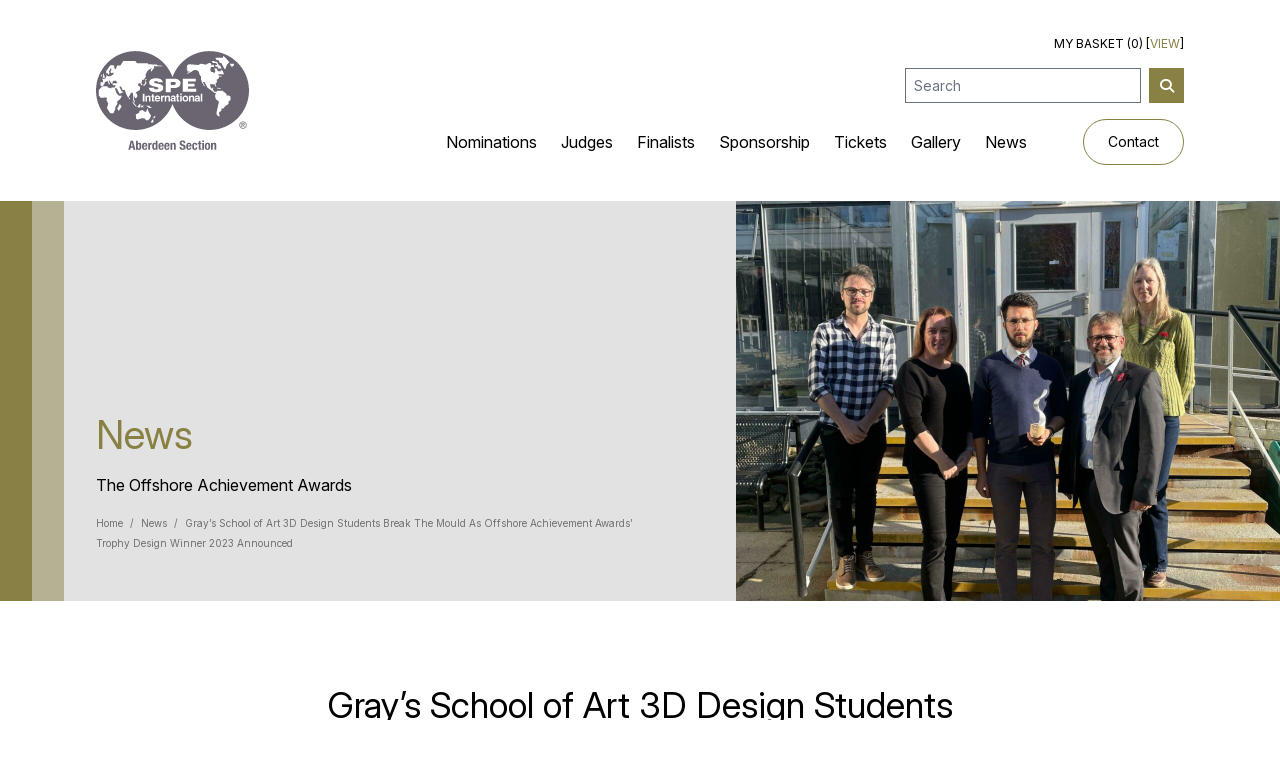

--- FILE ---
content_type: text/html; charset=UTF-8
request_url: https://www.spe-aberdeen.org/oaa/news/grays-school-of-art-3d-design-students-break-the-mould-as-offshore-achievement-awards-trophy-design-winner-2023-announced
body_size: 6353
content:
<!doctype html>
<html class="scroll-smooth">
    <head>
        <meta charset="utf-8">
        <meta http-equiv="x-ua-compatible" content="ie=edge">
        				
	<title>Gray’s School of Art 3D Design Students Break The Mould As Offshore Achievement Awards’ Trophy Design Winner 2023 Announced- SPE Aberdeen</title>
	<meta name="description" content="" />

	<meta property="fb:app_id" content="">
	<meta property="og:url" content="https://www.spe-aberdeen.org/oaa/news/grays-school-of-art-3d-design-students-break-the-mould-as-offshore-achievement-awards-trophy-design-winner-2023-announced" />
	<meta property="og:type" content="website" />
	<meta property="og:title" content="Gray’s School of Art 3D Design Students Break The Mould As Offshore Achievement Awards’ Trophy Design Winner 2023 Announced - SPE Aberdeen" />
	<meta property="og:image" content="" />
	<meta property="og:image:width" content="1200" />
	<meta property="og:image:height" content="630" />
	<meta property="og:description" content="" />
	<meta property="og:site_name" content="SPE Aberdeen" />
	<meta property="og:locale" content="en_gb" />
	<meta property="og:locale:alternate" content="en_gb" />
	
	<meta name="twitter:card" content="summary_large_image" />
	<meta name="twitter:site" content="" />
	<meta name="twitter:url" content="https://www.spe-aberdeen.org/oaa/news/grays-school-of-art-3d-design-students-break-the-mould-as-offshore-achievement-awards-trophy-design-winner-2023-announced" />
	<meta name="twitter:title" content="Gray’s School of Art 3D Design Students Break The Mould As Offshore Achievement Awards’ Trophy Design Winner 2023 Announced - SPE Aberdeen" />
	<meta name="twitter:description" content="" />
	<meta name="twitter:image" content="" />

	
	<link rel="home" href="https://www.spe-aberdeen.org/" />
	<link rel="canonical" href="https://www.spe-aberdeen.org/oaa/news/grays-school-of-art-3d-design-students-break-the-mould-as-offshore-achievement-awards-trophy-design-winner-2023-announced">
        <meta name="viewport" content="width=device-width, initial-scale=1">
        <link rel="apple-touch-icon" sizes="180x180" href="/apple-touch-icon.png">
        <link rel="icon" type="image/png" sizes="32x32" href="/favicon-32x32.png">
        <link rel="icon" type="image/png" sizes="16x16" href="/favicon-16x16.png">
        <link rel="manifest" href="/site.webmanifest">
        <link rel="mask-icon" href="/safari-pinned-tab.svg" color="#1d4980">
        <meta name="msapplication-TileColor" content="#111111">
        <meta name="theme-color" content="#ffffff">
        <meta name="google-site-verification" content="A2Jg2GwckBpZb9ngCr1i2ih787ekJ4EvkveEkCd89RI">
        <meta name="format-detection" content="telephone=no">
        <link rel="preconnect" href="https://rsms.me/">
        <script src="https://cdnjs.cloudflare.com/ajax/libs/Glide.js/3.2.0/glide.min.js"></script>
        <script src="https://kit.fontawesome.com/4e6f8ca395.js" crossorigin="anonymous"></script>
        <script src="https://code.jquery.com/jquery-3.7.0.min.js"></script>
        <script src="https://cdnjs.cloudflare.com/ajax/libs/fancybox/3.5.7/jquery.fancybox.min.js"></script>
        <link rel="stylesheet" href="https://cdnjs.cloudflare.com/ajax/libs/fancybox/3.5.7/jquery.fancybox.min.css">
        <script src="https://cdnjs.cloudflare.com/ajax/libs/slick-carousel/1.8.1/slick.min.js"></script>
        <link rel="stylesheet" href="https://cdnjs.cloudflare.com/ajax/libs/slick-carousel/1.8.1/slick.min.css">
        <link rel="stylesheet" href="https://cdnjs.cloudflare.com/ajax/libs/Glide.js/3.2.0/css/glide.core.min.css">
        <link rel="stylesheet" href="https://cdnjs.cloudflare.com/ajax/libs/Glide.js/3.2.0/css/glide.theme.min.css">
        <link rel="stylesheet" href="https://rsms.me/inter/inter.css">
        <link rel="stylesheet" href="/css/app.css?v=28">
                    <!-- Fathom - beautiful, simple website analytics -->
                <script src="https://cdn.usefathom.com/script.js" data-site="KMDXWJSH" defer></script>
            <!-- / Fathom -->
            </head>
    <body>
        <div id="app" class="oaa">
                                                                <header class="relative py-9 bg-white md:py-5">
    <div class="container">
        <div class="flex justify-between items-center md:items-start">
            <a href="/oaa"><img src="/img/logo-oaa.svg" alt="SPE Aberdeen"></a>
            <div class="flex flex-col items-end">
                <a href="#" id="openMobileNav" class="hidden lg:flex items-center justify-center mb-4 rounded-full bg-oaaGold text-white w-[36px] h-[36px]"><i class="fa-sharp fa-solid fa-bars"></i></a>
                <div class="mb-4 text-xs uppercase md:mb-4">My Basket (0) [<a href="/shop/cart" class="text-oaaGold">View</a>]</div>
                <div class="mb-4 md:mb-0">
                    <form action="https://www.spe-aberdeen.org/search">
                        <div class="flex">
                            <input type="search" name="q" aria-label="Search" placeholder="Search" class="p-2 text-sm mr-2 leading-none">
                            <button type="submit" aria-label="Search Button" class="block w-[35px] p-2 text-sm bg-oaaGold text-white leading-none"><i class="fa-solid fa-magnifying-glass"></i></button>
                        </div>
                    </form>
                </div>
                <div class="flex items-center lg:hidden">
                    <ul class="flex justify-start items-center mr-8">
                        <li class="text-base mr-6"><a href="/oaa/nominations" class="text-black hover:text-oaaGold">Nominations</a></li>
                        <li class="text-base mr-6"><a href="/oaa/judges" class="text-black hover:text-oaaGold">Judges</a></li>
                        <li class="text-base mr-6"><a href="/oaa/finalists" class="text-black hover:text-oaaGold">Finalists</a></li>
                        <li class="text-base mr-6"><a href="/oaa/sponsorship" class="text-black hover:text-oaaGold">Sponsorship</a></li>
                        <li class="text-base mr-6"><a href="/oaa/tickets" class="text-black hover:text-oaaGold">Tickets</a></li>
                        <li class="text-base mr-6"><a href="/oaa/gallery" class="text-black hover:text-oaaGold">Gallery</a></li>
                        <li class="text-base mr-6"><a href="/oaa/news" class="text-black hover:text-oaaGold">News</a></li>
                    </ul>
                    <a href="/oaa/contact" class="block text-sm	py-3 rounded-[23px] px-6 border border-oaaGold text-black hover:bg-oaaGold hover:text-white">Contact</a>
                </div>
            </div>
        </div>
    </div>
</header>
<nav id="mobileNav" class="invisible opacity-0 w-full h-screen bg-oaaGold fixed top-0 left-0 z-50">
    <a href="#" id="closeMobileNav" class="absolute top-[20px] right-[20px] lg:flex items-center justify-center mb-4 rounded-full bg-white text-oaaGold w-[36px] h-[36px]"><i class="fa-regular fa-xmark"></i></a>
    <div class="h-full flex items-center">
        <div class="h-full flex items-center w-full overflow-y-auto">
            <div class="container">
                <ul class="mb-6">
                    <li class="mb-3 border-b border-white/20 pb-3 text-base"><a href="/oaa" class="text-white">Home</a></li>
                    <li class="mb-3 border-b border-white/20 pb-3 text-base"><a href="/oaa/nominations" class="text-white">Nominations</a></li>
                    <li class="mb-3 border-b border-white/20 pb-3 text-base"><a href="/oaa/judges" class="text-white">Judges</a></li>
                    <li class="mb-3 border-b border-white/20 pb-3 text-base"><a href="/oaa/finalists" class="text-white">Finalists</a></li>
                    <li class="mb-3 border-b border-white/20 pb-3 text-base"><a href="/oaa/sponsorship" class="text-white">Sponsorship</a></li>
                    <li class="mb-3 border-b border-white/20 pb-3 text-base"><a href="/oaa/tickets" class="text-white">Tickets</a></li>
                    <li class="mb-3 border-b border-white/20 pb-3 text-base"><a href="/oaa/gallery" class="text-white">Gallery</a></li>
                    <li class="mb-3 border-b border-white/20 pb-3 text-base"><a href="/oaa/news" class="text-white">News</a></li>
                    <li class="mb-2 text-base"><a href="/oaa/contact" class="text-white">Contact</a></li>
                </ul>
            </div>
        </div>
    </div>
</nav>
                    <div class=" bg-[#e2e2e2] ">
        <div class=" bg-oaa-banner xl:bg-oaaGold xl:bg-none  mb-20 lg:mb-8 sm:mb-4 md:pb-6">
            <div class="container">
                <div class="flex h-[400px] w-full md:h-auto md:flex-col">
                    <div class=" bg-[#e2e2e2]  w-1/2 flex flex-col items-start justify-end py-12 md:py-4 md:w-full">
                                                    <h2 class="text-[2.5rem] text-oaaGold mb-2 lg:text-2xl md:text-xl">News</h2>
                            <h4 class="text-base text-black mb-4">The Offshore Achievement Awards</h4>
                                                <div class="text-[0.625rem]  text-black  text-opacity-50 leading-loose">
                                                            <a href="/oaa" class="text-black text-opacity-50 hover:text-opacity-100">Home</a> <span class="px-1">/</span> <a href="/oaa/news" class="text-black text-opacity-50 hover:text-opacity-100">News</a> <span class="px-1">/</span> Gray’s School of Art 3D Design Students Break The Mould As Offshore Achievement Awards’ Trophy Design Winner 2023 Announced
                                                    </div>
                    </div>
                                                                <div class="w-1/2 md:w-full">
                            <div class="overflow-hidden mlh3 md:h-[180px]">
                                <img src="https://www.spe-aberdeen.org/uploads/_banner/Gray’s-School-of-Art-3D-Design-Students-Break-The-Mould-As-Offshore-Achievement-Awards’-Trophy-Design-Winner-2023-Announced.jpg" alt="Gray’s School of Art 3D Design Students Break The Mould As Offshore Achievement Awards’ Trophy Design Winner 2023 Announced" class="w-full h-[400px] object-cover md:h-[100%] md:w-full">
                            </div>
                        </div>
                                    </div>
            </div>
        </div>
    </div>
    <main class="mb-20 md:mb-5">
        <div class="container">
            <div class="w-full max-w-[680px] mx-auto mb-12 flex flex-col justify-center items-center text-center md:mb-5">
                <h1 class="text-4xl leading-snug mb-4 lg:text-2xl md:text-xl">Gray’s School of Art 3D Design Students Break The Mould As Offshore Achievement Awards’ Trophy Design Winner 2023 Announced</h1>
                <h4 class="text-base text-oaaGold">November 2022</h4>
            </div>
            <div class="border-t border-slate-200 mb-12 md:mb-5"></div>
            <div class="mb-20 w-full max-w-[680px] mx-auto md:mb-5">
                <div class="body mb-12 md:mb-5">
                    <p>The 36<sup>th</sup> annual OAA awards, supported by principal sponsor TAQA, celebrate the successes of the offshore oil and gas and renewables industries, showcasing business growth and accomplishments, recognising outstanding individual achievements, and highlighting revolutionary technologies. Each category winner takes home a coveted OAA trophy designed each year by Gray’s School of Art 3D Design students.</p>
<p>This year’s winner is <strong>Peter Gerlei of Hungary</strong>. Peter centred his design on 36 steps. The concept signifies 36 years of the OAA awards, represents time, celebrates the past, highlights the importance of innovation and points to an even brighter future.</p>
<p>Five 3D Design students presented their concepts for the 2023 trophy to a panel of five judges and were then tasked with creating a prototype for further judging. Peter was selected as the 2023 winner with his cast bronze and walnut base design to be crafted into bespoke trophies for next year’s prestigious 2023 Offshore Achievement Awards (OAA).</p>
<p>Talking of being selected as this year’s competition winner Peter says, <em>“In my application to Gray’s School of Art, I wrote a statement about the impossible nature of perfection, and how I feel, the designer’s job to pursue it, knowing full well that it cannot be reached. My design represents this idea of continuous growth and innovation, the very same sentiment OAA champions within the offshore industry. I am truly honoured to be chosen as this year's winner, it is an incredible opportunity, and I could not be happier."</em></p>
<p>Kenny McAllister, chair of the Offshore Achievement Awards organising committee says, <em>“It is fitting that the trophy design competition is led by the future generation of 3D design students, who may themselves journey into these subjects and build a career in STEM. The OAA remain a not-for-profit event with any profits invested back into events and initiatives organised by SPE Aberdeen to promote STEM subjects to support this future generation.”</em></p>
<p>Kenny continues, <em>“Profits from the OAA also go into activities supported by the SPE Aberdeen Section including student bursaries, CV workshops, TechFest and Space to Energy so, it is full circle from submitting a trophy design concept to being a beneficiary of the awards event. The design concepts presented once again this year were of such a high calibre that it made judging very difficult. All finalists should be proud of their submissions but there can only be one winner. Peter’s design and prototype encapsulated the OAA’s perfectly. We would like to thank 3D Dimensional Design course leader Ben Durack and Gray’s School of Art for their ongoing commitment to the OAA and this annual design competition.”</em></p>
<p>Brenda Forbes, Senior Production Programmer at TAQA UK, says, <em>“We’re pleased to be involved in this competition to give students valuable real-world experience on a live design and production project. Having been involved in judging the OAA trophy competition for several years, I continue to be astounded by the creativity and originality from the students each year. This year we had some very worthy contenders and a huge amount of hard work from all the students. Congratulations to Peter on his winning design.”</em></p>
<p>Winners of the OAA will be announced at a black-tie ceremony compered by television presenter Rachel Riley on 16<sup>th</sup> March 2023 at the P&amp;J Live in Aberdeen. The full list of OAA categories for 2023 are:</p>
<ul><li>Emerging Technology</li><li>Innovator</li><li>Internationalisation &amp; Diversification</li><li>Outstanding Skills Development</li><li>Digital Innovation</li><li>Energy Transition</li><li>Carbon Reduction In Conventional Assets</li><li>Diversity &amp; Inclusion</li><li>Exceptional Impact Company – SME</li><li>Young Professional</li><li>Significant Contribution</li></ul>
<p>Entries are now open until 18<sup>th</sup> November 2022, with finalists announced in January 2023. Entries are open to all UK-registered companies within the oil &amp; gas and renewables sectors – categories, criteria and application forms are available here - <a href="https://www.spe-oaa.org/nominations">Nominations</a></p>
<p> <strong>Picture caption 2 - (left to right) - </strong>Ben Durack – Gray’s School of Art 3D Dimensional Design course leader, Sinead Watson of TAQA, competition winner Peter Gerlei, Kenny McAllister - chair of the Offshore Achievement Awards organising committee and Brenda Forbes – of TAQA.</p>
                </div>
                <div class="border-t border-slate-200 mb-12 md:mb-5"></div>
                <div class="body">
                    <h3>Interested in finding out more about the Aberdeen section, or would you like to <a href="/support-us">get involved,</a> then don’t hesitate to <a href="/contact">get in touch.</a></h3>
                    <div class="mt-12 flex justify-start items-center">
                        <span class="block text-xl mr-4">Share This Article:</span>
                        <a href="https://www.facebook.com/sharer/sharer.php?u=https%3A%2F%2Fwww.spe-aberdeen.org%2Foaa%2Fnews%2Fgrays-school-of-art-3d-design-students-break-the-mould-as-offshore-achievement-awards-trophy-design-winner-2023-announced" target="_blank" class="flex justify-center items-center text-base w-[36px] h-[36px] bg-[#3b589c] text-white"><i class="fa-brands fa-facebook-f"></i></a>
                        <a href="https://twitter.com/intent/tweet?text=https%3A%2F%2Fwww.spe-aberdeen.org%2Foaa%2Fnews%2Fgrays-school-of-art-3d-design-students-break-the-mould-as-offshore-achievement-awards-trophy-design-winner-2023-announced" target="_blank" class="flex justify-center items-center text-base w-[36px] h-[36px] bg-[#20acf4] text-white"><i class="fa-brands fa-twitter"></i></a>
                        <a href="https://www.linkedin.com/shareArticle?mini=true&url=https%3A%2F%2Fwww.spe-aberdeen.org%2Foaa%2Fnews%2Fgrays-school-of-art-3d-design-students-break-the-mould-as-offshore-achievement-awards-trophy-design-winner-2023-announced" target="_blank" class="flex justify-center items-center text-base w-[36px] h-[36px] bg-[#1076ba] text-white"><i class="fa-brands fa-linkedin-in"></i></a>
                    </div>
                </div>
            </div>
                                </div>
    </main>
    <div class="py-20 lg:py-8 sm:py-4 bg-gray-200">
        <div class="container">
            <div class="flex justify-between items-center mb-12 lg:mb-8 md:mb-4">
                <h2 class="text-xl flex-none pr-8">Other News</h2>
                <div class="grow border-t border-slate-200"></div>
            </div>
                                        <div class="grid grid-cols-3 gap-7 md:grid-cols-1">
                                                                                                <div>
                                <a href="https://www.spe-aberdeen.org/oaa/news/2026-offshore-achievement-awards-finalists-announced-record-digital-innovation-and-exceptional-young-talent" class="block mb-6 overflow-hidden"><img src="https://www.spe-aberdeen.org/uploads/_pageThumbnail/GCV7256.jpg" alt="2026 Offshore Achievement Awards Finalists Announced: Record Digital Innovation and Exceptional Young Talent" class="w-full h-full object-cover hover:scale-110 transition-all duration-500 cursor-pointer"></a>
                                <h4 class="font-bold text-xs mb-4">January 2026</h4>
                                <h3>
                                    <a href="https://www.spe-aberdeen.org/oaa/news/2026-offshore-achievement-awards-finalists-announced-record-digital-innovation-and-exceptional-young-talent" class="flex justify-between items-center text-xl text-black hover:text-oaaGold md:text-base">
                                        <span>2026 Offshore Achievement Awards Finalists Announced: Record Digital Innovation and Exceptional Young Talent</span>
                                    </a>
                                </h3>
                            </div>
                                                                                                                        <div>
                                <a href="https://www.spe-aberdeen.org/oaa/news/grays-school-or-art-design-student-wins-offshore-achievement-awards-trophy-commission" class="block mb-6 overflow-hidden"><img src="https://www.spe-aberdeen.org/uploads/_pageThumbnail/image-1.jpg" alt="Gray’s School of Art Design Student Wins Offshore Achievement Awards Trophy Commission" class="w-full h-full object-cover hover:scale-110 transition-all duration-500 cursor-pointer"></a>
                                <h4 class="font-bold text-xs mb-4">November 2025</h4>
                                <h3>
                                    <a href="https://www.spe-aberdeen.org/oaa/news/grays-school-or-art-design-student-wins-offshore-achievement-awards-trophy-commission" class="flex justify-between items-center text-xl text-black hover:text-oaaGold md:text-base">
                                        <span>Gray’s School of Art Design Student Wins Offshore Achievement Awards Trophy Commission</span>
                                    </a>
                                </h3>
                            </div>
                                                                                                                        <div>
                                <a href="https://www.spe-aberdeen.org/oaa/news/spe-aberdeen-offshore-achievement-awards-2026-launch-celebrating-excellence-across-the-energy-spectrum" class="block mb-6 overflow-hidden"><img src="https://www.spe-aberdeen.org/uploads/_pageThumbnail/oa-launch-image.jpg" alt="SPE Aberdeen Offshore Achievement Awards 2026 Launch: Celebrating Excellence Across the Energy Spectrum" class="w-full h-full object-cover hover:scale-110 transition-all duration-500 cursor-pointer"></a>
                                <h4 class="font-bold text-xs mb-4">September 2025</h4>
                                <h3>
                                    <a href="https://www.spe-aberdeen.org/oaa/news/spe-aberdeen-offshore-achievement-awards-2026-launch-celebrating-excellence-across-the-energy-spectrum" class="flex justify-between items-center text-xl text-black hover:text-oaaGold md:text-base">
                                        <span>SPE Aberdeen Offshore Achievement Awards 2026 Launch: Celebrating Excellence Across the Energy Spectrum</span>
                                    </a>
                                </h3>
                            </div>
                                                            </div>
                    </div>
    </div>
            <div class="bg-oaaGold">
                <div class="cta bg-oaa-cta">
                    <div class="container">
                        <div class="flex h-[400px] w-full md:flex-col md:h-auto">
                            <div class="w-1/2 md:w-full">
                                <div class="overflow-hidden pr-12 max-w-[544px] mlh md:w-full md:pr-0">
                                    <div id="membershipSlider">
                                        <img src="/uploads/cta-oaa-2024.jpg" alt="SPE Aberdeen Section" class="w-full h-[400px] object-cover md:h-auto">
                                    </div>
                                </div>
                            </div>
                            <div class="w-1/2 flex flex-col items-start justify-center py-12 body md:w-full bg-oaaGold">
                                <div class="body mlh xl:pr-8">
                                    <h4>The Offshore Achievement Awards</h4>
                                    <h3>The Offshore Achievement Awards (OAAs) recognise <em>outstanding achievements</em> in the energy industry.</h3>
                                    <div class="flex mt-8">
                                        <a href="/oaa/tickets" class="flex justify-start items-center text-sm py-3 rounded-[23px] px-6 border border-white text-white hover:bg-white hover:text-oaaGold mr-4 last:mr-0">
                                            <i class="fa-regular fa-arrow-right-long mr-2"></i>
                                            <span class="block">Buy Tickets</span>
                                        </a>
                                        <a href="/oaa/sponsorship" class="flex justify-start items-center text-sm py-3 rounded-[23px] px-6 border border-white text-white hover:bg-white hover:text-oaaGold mr-4 last:mr-0">
                                            <i class="fa-regular fa-arrow-right-long mr-2"></i>
                                            <span class="block">Sponsorship Opportunities</span>
                                        </a>
                                    </div>
                                </div>
                            </div>
                        </div>
                    </div>
                </div>
            </div>
            <footer class="pb-8 border-t border-slate-200">
    <div class="border-b border-slate-200 mb-8">
        <div class="container">
            <div class="grid grid-cols-2 md:grid-cols-1">
                <div class="py-12 pr-12 border-r border-slate-200 md:py-8 md:pr-0 md:border-0">
                    <img src="/img/logo-oaa.svg" alt="SPE Aberdeen" class="mb-8">
                    <h2 class="text-[1.75rem] leading-normal mb-8 lg:text-lg">For further information on the Offshore Achievement Awards please get in touch with us.</h2>
                    <div class="flex">
                        <a href="https://www.facebook.com/SPE.Aberdeen" target="_blank" class="flex justify-start items-center text-oaaGold mr-4">
                            <i class="fa-brands fa-facebook block mr-2"></i>
                            <span class="block text-sm text-black hover:text-oaaGold">Facebook</span>
                        </a>
                        <a href="https://www.linkedin.com/company/spe-aberdeen/" target="_blank" class="flex justify-start items-center text-oaaGold mr-4">
                            <i class="fa-brands fa-linkedin block mr-2"></i>
                            <span class="block text-sm text-black hover:text-oaaGold">LinkedIn</span>
                        </a>
                        <a href="https://www.youtube.com/@speaberdeen" target="_blank" class="flex justify-start items-center text-oaaGold">
                            <i class="fa-brands fa-youtube block mr-2"></i>
                            <span class="block text-sm text-black hover:text-oaaGold">YouTube</span>
                        </a>
                        
                    </div>
                </div>
                <div class="py-12 pl-12 flex justify-start items-start md:p-0 md:mb-8">
                    <div class="mr-16">
                        <h3 class="text-base mb-2 text-oaaGold">OAA</h3>
                        <ul>
                            <li class="text-lg leading-loose lg:text-base lg:leading-loose md:text-base"><a href="/oaa/nominations" class="text-black hover:text-oaaGold">Nominations</a></li>
                            <li class="text-lg leading-loose lg:text-base lg:leading-loose md:text-base"><a href="/oaa/judges" class="text-black hover:text-oaaGold">Judges</a></li>
                            <li class="text-lg leading-loose lg:text-base lg:leading-loose md:text-base"><a href="/oaa/finalists" class="text-black hover:text-oaaGold">Finalists</a></li>
                            <li class="text-lg leading-loose lg:text-base lg:leading-loose md:text-base"><a href="/oaa/sponsorship" class="text-black hover:text-oaaGold">Sponsorship</a></li>
                            <li class="text-lg leading-loose lg:text-base lg:leading-loose md:text-base"><a href="/oaa/tickets" class="text-black hover:text-oaaGold">Tickets</a></li>
                            <li class="text-lg leading-loose lg:text-base lg:leading-loose md:text-base"><a href="/oaa/gallery" class="text-black hover:text-oaaGold">Gallery</a></li>
                            <li class="text-lg leading-loose lg:text-base lg:leading-loose md:text-base"><a href="/oaa/news" class="text-black hover:text-oaaGold">News</a></li>
                            <li class="text-lg leading-loose lg:text-base lg:leading-loose md:text-base"><a href="/oaa/contact" class="text-black hover:text-oaaGold">Contact</a></li>
                        </ul>
                    </div>
                    <div>
                        <h3 class="text-base mb-2 text-oaaGold">Links</h3>
                        <ul class="mb-6">
                            <li class="text-lg leading-loose lg:text-base lg:leading-loose md:text-base"><a href="/" class="text-black hover:text-oaaGold">SPE Aberdeen</a></li>
                        </ul>
                    </div>
                </div>
            </div>
        </div>
    </div>
    <div class="container">
        <div class="flex justify-between items-start mb-4 lg:flex-col">
            <p class="text-xs lg:mb-4 md:leading-loose">Copyright &copy; 2026 Society of Petroleum Engineers, Aberdeen Section. All rights reserved.</p>
            <ul class="flex justify-between items-center md:flex-col md:items-start">
                <li class="text-xs mr-4 md:leading-loose md:mr-0 md:mb-2"><a href="/privacy-policy" class="text-black hover:text-oaaGold">GDPR Compliance and SPE Privacy Statement</a></li>
                <li class="text-xs mr-4 md:leading-loose md:mr-0 md:mb-2"><a href="/oaa/terms-conditions" class="text-black hover:text-oaaGold">OAA Terms &amp; Conditions</a></li>
                <li class="text-xs md:leading-loose">Website by <a href="https://cpco.design" target="_blank" class="text-black hover:text-oaaGold">CP&amp;Co</a></li>
            </ul>
        </div>
        <p class="text-[0.625rem] leading-loose text-slate-600">The SPE Aberdeen Section is a semi-autonomous section of the Society of Petroleum Engineers (Europe) Limited, a company registered in England and Wales with company number 02778741, and registered as a charity in England and Wales number 1017482.</p>
    </div>
</footer>        </div>
        <script src="/js/app.js?v=28"></script>
    </body>
</html>


--- FILE ---
content_type: image/svg+xml
request_url: https://www.spe-aberdeen.org/img/li.svg
body_size: 459
content:
<?xml version="1.0" encoding="UTF-8"?>
<svg id="Layer_2" data-name="Layer 2" xmlns="http://www.w3.org/2000/svg" width="12.55" height="7.38" viewBox="0 0 12.55 7.38">
  <defs>
    <style>
      .cls-1 {
        fill: #648498;
      }
    </style>
  </defs>
  <g id="Layer_1-2" data-name="Layer 1">
    <path class="cls-1" d="m12.55,3.69c0-.13-.06-.28-.15-.38L9.45.17c-.2-.18-.58-.25-.81-.05-.22.2-.21.6,0,.81l2.08,2.2H.55c-.31,0-.55.25-.55.55s.25.55.55.55h10.17l-2.08,2.2c-.19.19-.22.6,0,.81.22.21.62.14.81-.05l2.95-3.14c.1-.11.15-.23.15-.38h0Z"/>
  </g>
</svg>

--- FILE ---
content_type: image/svg+xml
request_url: https://www.spe-aberdeen.org/img/logo-oaa.svg
body_size: 13919
content:
<?xml version="1.0" encoding="UTF-8"?>
<svg xmlns="http://www.w3.org/2000/svg" width="153" height="99" viewBox="0 0 152.77 98.65">
  <defs>
    <style>
      .cls-1 {
        fill: #6b6572;
      }
    </style>
  </defs>
  <g>
    <g>
      <path class="cls-1" d="m143.1,73.88c0-2.09,1.69-3.62,3.69-3.62s3.67,1.54,3.67,3.62-1.69,3.64-3.67,3.64-3.69-1.54-3.69-3.64Zm3.69,3.04c1.64,0,2.94-1.29,2.94-3.04s-1.3-3.02-2.94-3.02-2.96,1.3-2.96,3.02,1.3,3.04,2.96,3.04Zm-.77-.93h-.64v-4.19h1.6c.99,0,1.48.36,1.48,1.19,0,.75-.47,1.08-1.09,1.15l1.19,1.84h-.71l-1.1-1.82h-.73v1.82Zm.76-2.35c.54,0,1.02-.04,1.02-.68,0-.52-.47-.61-.91-.61h-.86v1.3h.76Z"/>
      <g>
        <path class="cls-1" d="m77.07,30.8h-2.49v3.04h2.18c1.17,0,2.95,0,2.95-1.59,0-1.45-1.52-1.45-2.63-1.45Z"/>
        <path class="cls-1" d="m75.95,48.66c0,.53.41.69.7.69.67,0,1.35-.43,1.35-1.13v-.73c-.15.12-.4.22-1.03.31-.56.1-1.03.24-1.03.86Z"/>
        <path class="cls-1" d="m100.03,48.66c0,.53.41.69.7.69.67,0,1.35-.43,1.35-1.13v-.73c-.15.12-.4.22-1.03.31-.56.1-1.03.24-1.03.86Z"/>
        <path class="cls-1" d="m89.28,45.66c-1.17,0-1.38,1.02-1.38,1.75s.22,1.75,1.38,1.75,1.38-1.02,1.38-1.75-.22-1.75-1.38-1.75Z"/>
        <path class="cls-1" d="m113.39,0c-17.01,0-31.5,10.79-37.01,25.89C70.88,10.79,56.39,0,39.38,0,17.63,0,0,17.63,0,39.38s17.63,39.38,39.38,39.38c17.01,0,31.5-10.79,37.01-25.89,5.51,15.11,20,25.89,37.01,25.89,21.75,0,39.38-17.63,39.38-39.38S135.14,0,113.39,0Zm-55.37,49.2c.1,0,.21-.01.31-.02v1.14c-.24.01-.48.02-.71.02h-.19c-1.31,0-1.54-.5-1.54-1.24v-3.49h-.78v-1.08h.78v-1.56h1.51v1.56h.94v1.08h-.94v3.12c0,.34.01.46.63.46Zm-10.14,7.1l-1.58-.43-.13.43h-1.03l.17-2.01.98.3,2.27-.3-1.71.98,1.03,1.02Zm-1.12-6.02v-7.75h1.62v7.75h-1.62Zm.09-15.87l-.26-.73h1.28l1.24-1.97v-2.86l.73-1.41.85,1.41h-1.28l.98,2.86-1.54,2.69h-2.01Zm2.47,10.12h1.45v.84h.02c.21-.35.64-.99,1.73-.99s2,.66,2,1.92v3.97h-1.51v-3.49c0-.42-.02-1.13-.98-1.13-.67,0-1.19.45-1.19,1.33v3.29h-1.51v-5.75Zm3.81,10.05l.81.98,2.01,1.28h-3.25l-.85-1.28-2.31-.98h3.59Zm1.7-14.69c-1.2-.74-1.91-1.84-2.06-3.18h4.9c.18.48.44.83.79,1.05.36.23,1.01.36,1.74.36.58,0,1.16-.12,1.53-.3.38-.1.65-.43.65-.81,0-.56-.84-1.02-2.34-1.27-.32-.13-.51-.19-.71-.18-1.02-.18-2.16-.41-2.89-.68-.65-.2-1.21-.41-1.56-.59-.67-.38-1.17-.95-1.4-1.23-.25-.49-.37-1.08-.37-1.74,0-1.28.55-2.25,1.73-3.05,1.21-.75,2.9-1.13,5.02-1.13s3.8.38,4.93,1.09c1.14.72,1.82,1.73,1.98,2.92h-4.75c-.11-.44-.35-.75-.68-.88-.38-.28-.97-.31-1.56-.31-.68,0-1.06.07-1.3.23-.31.15-.5.46-.5.8,0,.54.8.98,2.27,1.24.11,0,.25.04.25.03.11.04.25.08.41.11.16.04.34.08.55.15,1.73.31,3.06.68,3.76,1.05.74.42,1.24.84,1.54,1.29.35.53.53,1.11.53,1.72,0,1.36-.66,2.54-1.86,3.31-1.37.76-3.21,1.14-5.45,1.14-2.09,0-3.82-.38-5.15-1.13ZM6.66,25.86v-.98l.73-.26-.43-2.01h1.11l-.13.98.68,1.71v1.28h-1.97l.43-.43-.43-.3Zm-1.58-2.27h1.03l-.43,1.58h-1.03l.43-1.58Zm17.61,36.25l-1.54-2.57,2.57-4.53,1.97,2.52-2.99,4.57Zm10.52-11.37l-.43-.98.73-1.28.56.98-.86,1.28Zm1.84-6.97l-2.82,5.26-2.39-4.53-1.03-3.29h-2.14l-1.67-3.55h-1.71l2.39,4.83h.98l.6.73-3.55,1.84-2.99-5.56-2.01-.26,1.71,4.83,2.27,2.69h3.29l-1.71,3.25-3.12,2.57.26,2.26-1.97,3.29-.3,2.39-1.71,3.85h-3.25l-3.25-5.26,1.24-4.28-1.84-4.1.85-.98-.98-1.28-5.39.56-2.14-2.56v-5.52l3.42-3.42-1.71-1.15.26-2.14-.26-.86h2.69v-1.67l-1.15-1.88h3.29l.98-2.27h.73l-.6-1.11.3-.6.98,1.58h2.57l3.25-2.01v-1.54l-2.27.26-.68-1.24.98-2.57-.56-1.28-2.01,3.85.73.98-1.03,2.27-.98-2.01-.68,1.03-.73-1.28.13-2.01,4.15-5.51h3.25l.98,2.27h-1.54l2.56,1.71,1.41-3.72h3.25l2.87-4.53h12.05l1.58,2.27h10.77l.43.98,8.55.43,1.28.85,3.55.17,1.28.56h-9.11l.68,1.28-3.25,4.28-.43-1.88,1.58-2.14-4.57,2.74-2.56,4.83,1.28.13-2.52,4.28h-1.58l-.98,3.38.98,1.15-.73,1.28-1.28-2.44h-1.67l-.6,2.01,2.14,1.97-.26,2.56-1.28,1.15-2.86,1.54,1.58,2.57v2.01l-2.26,1.41-1.28-2.99v4.15l.98,1.41v1.84l-.98-1.28-.73-1.58v-5.82l-.56-1.41h-1.45Zm9.53,11.8l-.43,2.99h-2.26l-.56-1.28.68-.43,1.88-2.01.68.73Zm-7.82-1.58v-1.41l3.55,4.53v1.15l-3.55-4.27Zm15.35,17.36h-1.97l-1.58-1.71-2.27-.43-4.96,1.41-1.28-.98-.3-3.97,3.12-1.84,1.03-2.44.98.43.68-.43,1.58-.3v1.03l2.69.98,1.58-3.55,1.28,3.55,2.27,3.55-1.03,2.57-1.84,2.14Zm4.83,2.14h-2.27l1.58-2.86h1.11l-.43,1.28h.73l-.73,1.58Zm1.41-4.28h-1.41l.98-1.84h1.58l-1.15,1.84Zm5.78-19.13h-3.94c.04.43.13,1.4,1.35,1.4.42,0,.85-.22.97-.63h1.56c-.4,1.38-1.54,1.84-2.53,1.84-1.62,0-2.86-.78-2.86-3.14,0-.69.24-2.91,2.75-2.91,1.13,0,2.7.54,2.7,3.16v.27Zm4.05-1.88c-.13-.02-.29-.02-.43-.02-1.18,0-1.39.73-1.39,1.37v2.99h-1.51v-5.75h1.45v.99h.02c.31-.58.66-1.14,1.58-1.14.1,0,.19.01.29.02v1.53Zm5.73,4.34h-1.51v-3.49c0-.42-.02-1.13-.98-1.13-.67,0-1.19.45-1.19,1.33v3.29h-1.51v-5.75h1.45v.84h.02c.21-.35.64-.99,1.73-.99s2,.66,2,1.92v3.97Zm5.91,0h-1.63c-.09-.27-.11-.36-.14-.68-.35.36-.83.83-1.86.83-.86,0-1.75-.49-1.75-1.67,0-1.12.71-1.7,1.67-1.84l1.36-.21c.24-.03.53-.13.53-.45,0-.64-.61-.67-.99-.67-.76,0-.89.46-.93.8h-1.46c.17-1.76,1.39-2.01,2.57-2.01.81,0,2.29.25,2.29,1.66v3.11c0,.68.15.83.34.9v.23Zm3.23-4.67h-.94v3.12c0,.34.01.46.63.46.1,0,.21-.01.31-.02v1.14c-.24.01-.48.02-.71.02h-.19c-1.31,0-1.54-.5-1.54-1.24v-3.49h-.78v-1.08h.78v-1.56h1.51v1.56h.94v1.08Zm-5.21-8.77h-3.26v4.15h-5.04v-13.45h8.74c4.89,0,6.18,2.98,6.18,4.56,0,3.02-2.41,4.75-6.62,4.75Zm7.7,13.43h-1.51v-5.75h1.51v5.75Zm0-6.43h-1.51v-1.4h1.51v1.4ZM126.75,6.58v-1.88l2.56,1.88,3.85,4.66-2.56,2.56-1.28,3.98h-.98l-3.29-5.99h-1.28l-1.71-2.95h-1.84l-.98-2.27h7.52Zm-8.81,3.25l.56.73h2.27l2.01,3.8h1.28l1.41,2.99h-3.42l-.86-1.97h-1.67l-.73-1.58h2.26l-1.11-2.01h-3.29l-1.11-1.97h2.39Zm-31.23,17.66h12.95v2.91h-7.91v2.14h6.67v2.73h-6.67v2.4h8.25v2.99h-13.29v-13.17Zm2.58,22.95c-1.54,0-2.94-.95-2.94-3.02s1.39-3.02,2.94-3.02,2.94.95,2.94,3.02-1.39,3.02-2.94,3.02Zm8.74-.15h-1.51v-3.49c0-.42-.02-1.13-.98-1.13-.67,0-1.19.45-1.19,1.33v3.29h-1.51v-5.75h1.45v.84h.02c.21-.35.64-.99,1.73-.99s2,.66,2,1.92v3.97Zm5.87,0h-1.63c-.09-.27-.11-.36-.14-.68-.35.36-.83.83-1.86.83-.86,0-1.75-.49-1.75-1.67,0-1.12.71-1.7,1.67-1.84l1.36-.21c.24-.03.53-.13.53-.45,0-.64-.61-.67-.99-.67-.76,0-.89.46-.93.8h-1.46c.17-1.76,1.39-2.01,2.57-2.01.81,0,2.29.25,2.29,1.66v3.11c0,.68.15.83.33.9v.23Zm2.12,0h-1.51v-7.75h1.51v7.75Zm26.28.03v2.44l-3.55,2.52-1.45,2.01h-1.97v1.84l-2.57,2.44.73,3.81-2.31-.98-.98-2.26,2.56-11.8-2.99-2.27-.98-3.29.98-2.95h-1.28l-7.22-5.43-2.86-5.52h-1.71l2.01,4.1h-.73l-2.27-4.1-.98-2.99.13-2.56-1.41-1.71-.85-3.25-2.39-1.58-2.86.3-1.97,1.58-3.97,1.97h-1.03l3.29-2.27h-2.14l-.73-1.28.73-.98h-.98l-.43-.73h1.28l-.86-2.56,2.14-1.71,9.49.73,2.56-1.28,4.96.98,3.29-1.71h1.28l1.41,2.74.86-1.15h.68l1.03,2.44h-3.29l-.98,2.95,1.28,2.14h1.71l.86,1.41,1.41-2.39-1.28-2.56h2.56l1.28,2.69h2.99l-.3-.98h1.54l2.01,4.1h-5.98l.73,1.45h2.27l.73.68h-2.57l-1.41,2.86h-1.28v1.28l.26,1.41-1.54,1.84.98,2.56-.68.13-1.28-2.27-4.57-.13,1.03,3.68,1.24.98v-.98h1.28l-.56,1.84,1.58,2.01,2.26.13.56-.98h5.39l3.85,3.12v1.41h2.01l1.84.98.13,3.55-1.97,1.58Zm-7.52-12.91v.56l-2.57-.56h-1.45v-.73h1.45l2.57.73Zm12.05-22.02h-2.01l-1.24-2.86h3.8l.43.98-.98,1.88Z"/>
        <polygon class="cls-1" points="11.62 36.25 15.17 37.24 15.17 36.25 18.72 36.25 19.75 33.99 16.75 33.99 16.45 31.98 21.41 31.98 20 29.71 17.44 29.71 15.47 32.7 13.63 29.45 12.61 29.45 13.89 32.4 12.61 33.99 12.61 32.4 11.62 29.88 8.93 30.86 8.07 33.43 6.11 35.27 11.37 34.97 11.62 36.25"/>
        <path class="cls-1" d="m61.41,45.63c-.71,0-1.09.45-1.18,1.21h2.34c-.09-.93-.68-1.21-1.17-1.21Z"/>
      </g>
      <g>
        <path class="cls-1" d="m39.31,98.51h-1.91l-.42-1.92h-2.42l-.42,1.92h-1.91l2.4-9.08h2.26l2.4,9.08Zm-3.52-7.51h-.03l-.88,4.08h1.78l-.88-4.08Z"/>
        <path class="cls-1" d="m39.96,89.43h1.76v2.87h.03c.19-.27.4-.47.63-.61s.52-.2.85-.2c.72,0,1.25.28,1.59.85.34.56.51,1.48.51,2.75,0,1.27-.17,2.18-.51,2.73s-.87.83-1.59.83c-.36,0-.66-.06-.9-.19-.24-.13-.46-.35-.66-.67h-.03v.73h-1.68v-9.08Zm1.76,5.66c0,.75.06,1.31.17,1.69.11.38.37.57.76.57s.63-.19.74-.57c.11-.38.17-.94.17-1.69s-.06-1.31-.17-1.69c-.11-.38-.36-.57-.74-.57s-.64.19-.76.57-.17.94-.17,1.69Z"/>
        <path class="cls-1" d="m47.78,95.36v.55c0,.2.01.4.04.59.03.19.08.36.15.51.07.15.16.27.27.36.11.09.25.13.41.13.3,0,.51-.11.65-.32.14-.21.23-.53.28-.97h1.58c-.03.8-.25,1.4-.64,1.82-.39.42-1,.62-1.84.62-.64,0-1.13-.11-1.49-.32-.36-.21-.62-.49-.79-.84-.17-.35-.27-.74-.31-1.17-.04-.43-.06-.86-.06-1.3,0-.46.03-.9.1-1.32.06-.42.19-.8.38-1.13.19-.33.46-.59.82-.79s.83-.29,1.42-.29c.51,0,.93.08,1.25.25.33.17.58.4.77.7s.31.67.38,1.09c.07.43.1.91.1,1.43v.39h-3.47Zm1.79-1.04c0-.26-.03-.49-.05-.69-.03-.2-.07-.37-.13-.51s-.15-.25-.27-.32c-.11-.07-.26-.11-.44-.11s-.32.04-.44.12-.21.19-.27.32c-.07.13-.12.28-.15.44-.03.16-.04.32-.04.48v.27h1.79Z"/>
        <path class="cls-1" d="m52.09,91.67h1.68v.92h.03c.18-.33.39-.6.65-.8.25-.2.56-.3.93-.3.05,0,.1,0,.16,0s.11.01.16.02v1.68c-.09,0-.18-.01-.27-.02-.09,0-.18,0-.27,0-.15,0-.31.02-.46.06-.15.04-.29.11-.42.21-.13.1-.23.22-.31.38-.08.16-.11.35-.11.58v4.11h-1.76v-6.84Z"/>
        <path class="cls-1" d="m59.83,97.79h-.03c-.2.32-.41.55-.66.67-.24.13-.54.19-.9.19-.72,0-1.25-.28-1.59-.83s-.51-1.46-.51-2.73.17-2.19.51-2.75c.34-.56.87-.85,1.59-.85.33,0,.61.07.85.2s.44.34.63.61h.03v-2.87h1.76v9.08h-1.68v-.73Zm-1.92-2.7c0,.75.06,1.31.17,1.69.11.38.36.57.74.57s.64-.19.76-.57c.11-.38.17-.94.17-1.69s-.06-1.31-.17-1.69-.37-.57-.76-.57-.63.19-.74.57c-.11.38-.17.94-.17,1.69Z"/>
        <path class="cls-1" d="m64.14,95.36v.55c0,.2.01.4.04.59.03.19.08.36.15.51.07.15.16.27.27.36.11.09.25.13.41.13.3,0,.51-.11.65-.32.14-.21.23-.53.28-.97h1.58c-.03.8-.25,1.4-.64,1.82-.39.42-1,.62-1.84.62-.64,0-1.13-.11-1.49-.32-.36-.21-.62-.49-.79-.84-.17-.35-.27-.74-.31-1.17-.04-.43-.06-.86-.06-1.3,0-.46.03-.9.1-1.32.06-.42.19-.8.38-1.13.19-.33.46-.59.82-.79s.83-.29,1.42-.29c.51,0,.93.08,1.25.25.33.17.58.4.77.7s.31.67.38,1.09c.07.43.1.91.1,1.43v.39h-3.47Zm1.79-1.04c0-.26-.03-.49-.05-.69-.03-.2-.07-.37-.13-.51s-.15-.25-.27-.32c-.11-.07-.26-.11-.44-.11s-.32.04-.44.12-.21.19-.27.32c-.07.13-.12.28-.15.44-.03.16-.04.32-.04.48v.27h1.79Z"/>
        <path class="cls-1" d="m70,95.36v.55c0,.2.01.4.04.59.03.19.08.36.15.51.07.15.16.27.27.36.11.09.25.13.41.13.3,0,.51-.11.65-.32s.23-.53.28-.97h1.58c-.03.8-.25,1.4-.64,1.82-.39.42-1.01.62-1.84.62-.64,0-1.13-.11-1.49-.32-.36-.21-.62-.49-.79-.84-.17-.35-.27-.74-.31-1.17-.04-.43-.06-.86-.06-1.3,0-.46.03-.9.1-1.32.06-.42.19-.8.38-1.13.19-.33.46-.59.82-.79s.83-.29,1.42-.29c.51,0,.93.08,1.25.25.33.17.58.4.77.7s.31.67.38,1.09c.07.43.1.91.1,1.43v.39h-3.47Zm1.79-1.04c0-.26-.03-.49-.05-.69-.03-.2-.07-.37-.13-.51-.06-.14-.15-.25-.27-.32-.11-.07-.26-.11-.44-.11s-.32.04-.44.12-.21.19-.27.32c-.07.13-.12.28-.15.44-.03.16-.04.32-.04.48v.27h1.79Z"/>
        <path class="cls-1" d="m74.32,91.67h1.68v.8h.03c.19-.34.43-.59.73-.74.3-.16.64-.24,1.02-.24.56,0,.99.15,1.29.46s.45.8.45,1.49v5.08h-1.76v-4.72c0-.36-.06-.6-.18-.74s-.31-.21-.57-.21c-.62,0-.93.38-.93,1.13v4.54h-1.76v-6.84Z"/>
        <path class="cls-1" d="m85.26,95.67v.27c0,.21.02.4.05.58s.1.32.19.44.22.21.38.28c.16.07.35.1.59.1.28,0,.53-.09.76-.27.22-.18.34-.46.34-.85,0-.2-.03-.38-.08-.53-.06-.15-.15-.28-.27-.4-.13-.12-.29-.23-.5-.32-.21-.1-.46-.2-.77-.3-.41-.14-.76-.28-1.06-.45-.3-.16-.54-.35-.74-.57-.2-.22-.35-.47-.44-.75-.09-.28-.14-.61-.14-.99,0-.9.25-1.57.75-2.01.5-.44,1.19-.66,2.06-.66.41,0,.78.04,1.13.13.34.09.64.23.89.43.25.2.45.45.59.76s.21.68.21,1.11v.25h-1.76c0-.43-.08-.77-.23-1s-.41-.35-.76-.35c-.2,0-.37.03-.51.09-.14.06-.24.14-.32.24-.08.1-.14.21-.17.34s-.04.26-.04.39c0,.28.06.52.18.71.12.19.37.37.76.53l1.41.61c.35.15.63.31.85.48.22.17.4.34.53.53.13.19.22.4.27.63.05.23.08.48.08.76,0,.96-.28,1.66-.83,2.09s-1.33.66-2.32.66-1.77-.22-2.22-.67-.67-1.09-.67-1.93v-.37h1.83Z"/>
        <path class="cls-1" d="m91.88,95.36v.55c0,.2.02.4.04.59.03.19.08.36.15.51.07.15.16.27.27.36.11.09.25.13.41.13.3,0,.51-.11.65-.32.14-.21.23-.53.28-.97h1.58c-.03.8-.25,1.4-.64,1.82-.39.42-1,.62-1.84.62-.64,0-1.13-.11-1.49-.32-.36-.21-.62-.49-.79-.84-.17-.35-.27-.74-.31-1.17-.04-.43-.06-.86-.06-1.3,0-.46.03-.9.1-1.32s.19-.8.38-1.13c.19-.33.46-.59.82-.79s.83-.29,1.42-.29c.51,0,.93.08,1.25.25.33.17.58.4.77.7.19.3.31.67.38,1.09.07.43.1.91.1,1.43v.39h-3.47Zm1.79-1.04c0-.26-.03-.49-.05-.69-.03-.2-.07-.37-.13-.51s-.15-.25-.27-.32c-.11-.07-.26-.11-.44-.11s-.32.04-.44.12c-.11.08-.21.19-.27.32-.07.13-.12.28-.15.44-.03.16-.04.32-.04.48v.27h1.79Z"/>
        <path class="cls-1" d="m99.55,94.14c0-.17-.01-.33-.03-.5-.02-.16-.06-.31-.11-.44-.05-.13-.13-.24-.24-.32-.1-.08-.24-.12-.41-.12-.21,0-.39.05-.52.15-.14.1-.24.24-.31.43-.07.19-.11.43-.14.73-.03.29-.04.64-.04,1.04,0,.42.01.79.04,1.09.03.3.07.55.14.74.07.19.16.34.29.43.12.09.28.13.48.13.3,0,.51-.13.65-.38.14-.25.2-.66.2-1.22h1.68c0,.9-.2,1.58-.6,2.05-.4.47-1.07.71-2,.71-.44,0-.82-.05-1.15-.16-.33-.11-.6-.3-.81-.57-.22-.28-.38-.64-.49-1.11s-.17-1.04-.17-1.72.07-1.29.2-1.75.33-.83.57-1.11.54-.47.88-.58c.34-.11.71-.17,1.12-.17.81,0,1.43.24,1.84.71s.62,1.12.62,1.93h-1.68Z"/>
        <path class="cls-1" d="m102.55,89.71h1.76v1.96h1.02v1.2h-1.02v3.7c0,.27.04.46.12.58.08.11.25.17.5.17.07,0,.14,0,.2,0,.07,0,.13-.01.19-.02v1.22c-.2,0-.38,0-.57.02s-.38.02-.58.02c-.34,0-.62-.02-.83-.07s-.38-.14-.5-.28c-.11-.14-.19-.32-.24-.55s-.06-.52-.06-.86v-3.92h-.89v-1.2h.89v-1.96Z"/>
        <path class="cls-1" d="m105.98,89.33h1.76v1.5h-1.76v-1.5Zm0,2.34h1.76v6.84h-1.76v-6.84Z"/>
        <path class="cls-1" d="m108.63,95.09c0-.59.05-1.1.14-1.55s.25-.82.46-1.13c.21-.3.49-.53.83-.69.34-.16.77-.24,1.27-.24.53,0,.96.06,1.31.21s.62.38.83.68.35.68.43,1.13c.08.45.13.98.13,1.58s-.05,1.1-.14,1.55c-.09.45-.25.82-.46,1.13-.21.3-.49.52-.83.67-.34.14-.77.22-1.27.22-.53,0-.96-.06-1.31-.2-.35-.14-.62-.36-.83-.66-.2-.3-.35-.68-.43-1.13-.09-.45-.13-.98-.13-1.57Zm1.76,0c0,.35,0,.67.03.97.02.3.06.55.12.76.06.21.16.38.29.5.13.12.3.18.51.18.36,0,.6-.19.74-.56.14-.37.2-.99.2-1.84s-.07-1.47-.2-1.84-.38-.56-.74-.56c-.21,0-.38.06-.51.18-.13.12-.22.28-.29.5-.06.21-.1.47-.12.76-.02.3-.03.62-.03.97Z"/>
        <path class="cls-1" d="m114.9,91.67h1.68v.8h.03c.19-.34.43-.59.73-.74.3-.16.64-.24,1.02-.24.56,0,.99.15,1.29.46s.45.8.45,1.49v5.08h-1.76v-4.72c0-.36-.06-.6-.18-.74s-.31-.21-.57-.21c-.62,0-.93.38-.93,1.13v4.54h-1.76v-6.84Z"/>
      </g>
    </g>
  </g>
</svg>

--- FILE ---
content_type: application/javascript
request_url: https://www.spe-aberdeen.org/js/app.js?v=28
body_size: 806
content:
document.querySelectorAll('#people > a').forEach(person => {
    person.addEventListener('click', event => {
        document.querySelectorAll('.person').forEach(person => {
            person.classList.remove('visible', 'opacity-100', 'right-0');
            person.classList.add('invisible', 'opacity-0', '-right-[580px]');
        });
        let p = document.querySelector('#person-' + person.dataset.person);
        p.classList.remove('invisible', 'opacity-0', '-right-[580px]');
        p.classList.add('visible', 'opacity-100', 'right-0');
        event.preventDefault();
    });
});
document.querySelectorAll('.close').forEach(person => {
    person.addEventListener('click', event => {
        document.querySelectorAll('.person').forEach(person => {
            person.classList.remove('visible', 'opacity-100', 'right-0');
            person.classList.add('invisible', 'opacity-0', '-right-[580px]');
        });
        event.preventDefault();
    });
});
document.querySelectorAll('.has-drop > a').forEach(dropper => {
    dropper.addEventListener('mouseenter', event => {
        var drop = dropper.parentNode.querySelector('.drop');
        document.querySelectorAll('.drop').forEach(drops => {
            drops.classList.remove('visible', 'top-[171px]', 'opacity-100');
            drops.classList.add('invisible', 'top-[151px]', 'opacity-0');
        });
        drop.classList.remove('invisible', 'top-[151px]', 'opacity-0');
        drop.classList.add('visible', 'top-[171px]', 'opacity-100');
        setTimeout(() => {
            document.querySelectorAll('.drop').forEach(drops => {
                drops.classList.remove('duration-0');
                drops.classList.add('duration-300');
                drop.classList.remove('duration-300');
                drop.classList.add('duration-0');
            });
        }, 300);
        event.preventDefault();
    });
    dropper.addEventListener('click', event => {
        event.preventDefault();
    });
});
document.querySelector('header').addEventListener('mouseleave', event => {
    document.querySelectorAll('.drop').forEach(drops => {
        drops.classList.remove('visible', 'top-[171px]', 'opacity-100', 'duration-0');
        drops.classList.add('invisible', 'top-[151px]', 'opacity-0', 'duration-300');
    });
    event.preventDefault();
});
document.querySelector('#openMobileNav').addEventListener('click', event => {
    let nav = document.querySelector('#mobileNav');
    nav.classList.remove('invisible', 'opacity-0');
    nav.classList.add('visible', 'opacity-100');
    event.preventDefault();
});
document.querySelector('#closeMobileNav').addEventListener('click', event => {
    let nav = document.querySelector('#mobileNav');
    nav.classList.remove('visible', 'opacity-100');
    nav.classList.add('invisible', 'opacity-0');
    event.preventDefault();
});
var gliders = document.getElementsByClassName('glide');
if (gliders.length > 0) {
    new Glide('.glide').mount({
        type: 'slider',
        perView: 1,
        autoplay: 5000,
        hoverpause: true,
        animationDuration: 1000,
        animationTimingFunc: 'ease-in-out',
        
    });
}
$(function() {
  $('#membershipSlider').slick({
    arrows: false,
    autoplay: true,
    autoplaySpeed: 4000,
    speed: 800,
    pauseOnHover: false,
    fade: true
  });
  $('#audienceSelector li a').on('click', function() {
    $('#audienceSelector li a').removeClass('font-bold');
    $(this).addClass('font-bold');
    var audience = $(this).data('audience');
    $('#audiences > div').addClass('hidden');
    $('#' + audience).removeClass('hidden');
    return false;
  });
  $('.addEarlyCareerProfessional').on('click', function() {
    let sku = $(this).data('sku');
    let qty = $('#main-qty-' + sku).val();
    $('#ecp-qty-' + sku).val(qty);
    $('#ecp-' + sku + ' .ecp').removeClass('hidden');
    $(this).addClass('hidden');
    return false;
  });
  $('#audiences .main-qty-input').on('input', function(e) {
    let input = $(this).data('input');
    let mainQty = $(this).val();
    let ecpQty = $('#ecp-qty-' + input).val();
    if (ecpQty > mainQty) {
        $('#ecp-qty-' + input).val(mainQty);
      }
  });
  $('#audiences .ecp-qty-input').on('input', function(e) {
    let input = $(this).data('input');
    let ecpQty = $(this).val();
    let mainQty = $('#main-qty-' + input).val();
    if (ecpQty > mainQty) {
      $('#ecp-qty-' + input).val(mainQty);
    }
  });
});
